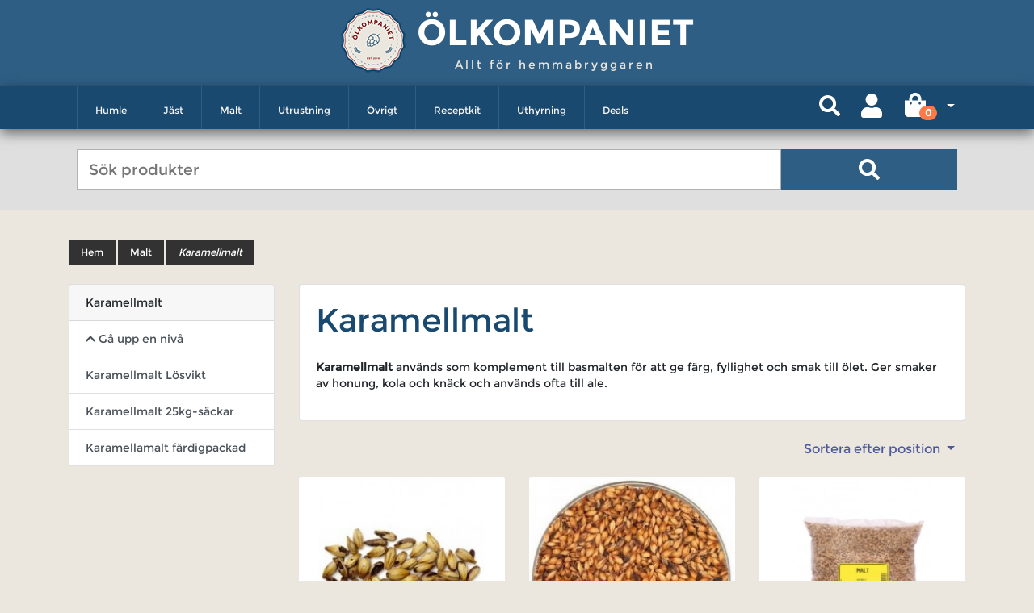

--- FILE ---
content_type: text/html; charset=UTF-8
request_url: https://www.olkompaniet.se/taxons/malt/karamellmalt
body_size: 8516
content:
<!DOCTYPE html>

<html lang="sv">
<head>
    <meta http-equiv="X-UA-Compatible" content="IE=edge">
    <meta charset="utf-8">

    <link rel="preload" href="/olko-shop/fonts/Montserrat-Regular.c6ad186e.ttf" as="font" crossorigin="anonymous" />
    <link rel="preload" href="/olko-shop/fonts/Montserrat-Bold.6d92ef7d.ttf" as="font" crossorigin="anonymous" />

    <title>    Karamellmalt |
     Malt |
Ölkompaniet


</title>

    <meta content="width=device-width, initial-scale=1, maximum-scale=1, user-scalable=no" name="viewport">

        
            <link rel="stylesheet" href="/olko-shop/app.c1df63bd.css">

        
    
    
</head>

<body>


<div class="page">
            <div class="mb-2">
            <div class="container">
                <header class="my-4">
                    <div class="header">
    <div class="header-holder">
        <div class="header-logo">
            <a href="/">
                <img src="/olko-shop/images/logo.9f254c4c.png" alt="Olkompanient logo" class="logo-image">
            </a>
            <div class="logo-wrapper">
                <a class="logo-text" href="/">Ölkompaniet </a>
                <div class="welcome-message">Allt för hemmabryggaren</div>
            </div>
        </div>
        <nav class="panel navbar-expand-lg">
            <div class="container">
                <div class="logo-navi">
                    <img src="/olko-shop/images/logo.9f254c4c.png" class="navi-img">
                    <div class="navi-logo-text">
                        <a  class="navi-logo-link"  href="/">Ölkompaniet</a>
                    </div>
                </div>
                <div class="mobile-navi-icons">
                    <button class="search-icon search-icon-button">
                        <i class="fa fa-search" aria-hidden="true"></i>
                    </button>
                        

                        
<button class="mobile-login">
    <a href="/login">
                    <i class="fas fa-user "></i>


    </a>
</button>


                        
                        


<div class="new-cart-icon mini-cart btn-group">
    <a class="btn d-flex new-cart-icon-dropdown align-items-center dropdown-toggle" style="" data-toggle="dropdown" href="#">
        <span class="new-cart-fa-icon">            <i class="fas fa-shopping-bag "></i>

</span>
        <span class="badge badge-pill count" style="transform: translate(-8px, 10px)">0</span>
    </a>

    <div class="dropdown-menu dropdown-menu-right" style="width:300px">
        

                    <div class="card-body text-center">
                Din varukorg är tom.
            </div>
        
        
    </div>
</div>



                    <button class="navbar-toggler collapsed"
                            type="button"
                            data-toggle="collapse"
                            data-target="#navbarResponsive"
                            aria-controls="navbarResponsive"
                            aria-expanded="false"
                            aria-label="Toggle navigation">
                        <span class="icon-bar top-bar"></span>
                        <span class="icon-bar middle-bar"></span>
                        <span class="icon-bar bottom-bar"></span>
                        <span class="sr-only">Toggle navigation</span>
                    </button>
                </div>
                <div class="panel-holder collapse navbar-collapse dropdown" id="navbarResponsive">
                    



<ul class="nav navbar-nav overlay" id="mainNavbar">
                                    
            <li class="level-top nav-item  ">
            <button class="navi-icons " >
                            <i class="fas fa-chevron-down icons-fa-down"></i>


                            <i class="fas fa-chevron-up icons-fa-up"></i>


            </button>
            <a href="/taxons/humle"
                class="level0 has-children">
                Humle
            </a>
            <ul class="level-drop level0 ">
                                                <li class="main-desktop-navi">
            <a href="/taxons/humle/usa"
               class="navi-link-block link-subnavi-mobile level1">
                <div class="menu-box-image">
                                                                    <img class="img-navi" src="https://www.olkompaniet.se/media/cache/v2/app_navi_thumbnails/f0/5c/d029a451f5176a80498c253675ed.png" alt="USA" />
                                    </div>
                <span> USA </span>
            </a>
        </li>

                                                <li class="main-desktop-navi">
            <a href="/taxons/humle/england"
               class="navi-link-block link-subnavi-mobile level1">
                <div class="menu-box-image">
                                                                    <img class="img-navi" src="https://www.olkompaniet.se/media/cache/v2/app_navi_thumbnails/7c/49/ce927d3d7b8d6e453832524dc76b.png" alt="England" />
                                    </div>
                <span> England </span>
            </a>
        </li>

                                                <li class="main-desktop-navi">
            <a href="/taxons/humle/tyskland"
               class="navi-link-block link-subnavi-mobile level1">
                <div class="menu-box-image">
                                                                    <img class="img-navi" src="https://www.olkompaniet.se/media/cache/v2/app_navi_thumbnails/14/a3/8ebc07828ff4c5038c73e161136a.png" alt="Tyskland" />
                                    </div>
                <span> Tyskland </span>
            </a>
        </li>

                                                <li class="main-desktop-navi">
            <a href="/taxons/humle/slovenien"
               class="navi-link-block link-subnavi-mobile level1">
                <div class="menu-box-image">
                                                                    <img class="img-navi" src="https://www.olkompaniet.se/media/cache/v2/app_navi_thumbnails/ca/67/139d16af60ba205b0d9c9930597c.png" alt="Slovenien" />
                                    </div>
                <span> Slovenien </span>
            </a>
        </li>

                                                <li class="main-desktop-navi">
            <a href="/taxons/humle/nya-zeeland"
               class="navi-link-block link-subnavi-mobile level1">
                <div class="menu-box-image">
                                                                    <img class="img-navi" src="https://www.olkompaniet.se/media/cache/v2/app_navi_thumbnails/6e/13/df2fd144e5debcef33389e483f5a.png" alt="Nya Zeeland" />
                                    </div>
                <span> Nya Zeeland </span>
            </a>
        </li>

                                                <li class="main-desktop-navi">
            <a href="/taxons/humle/tjeckien"
               class="navi-link-block link-subnavi-mobile level1">
                <div class="menu-box-image">
                                                                    <img class="img-navi" src="https://www.olkompaniet.se/media/cache/v2/app_navi_thumbnails/10/3e/0343bf56c55456b70d8c1aca7359.png" alt="Tjeckien" />
                                    </div>
                <span> Tjeckien </span>
            </a>
        </li>

                                                <li class="main-desktop-navi">
            <a href="/taxons/humle/australien"
               class="navi-link-block link-subnavi-mobile level1">
                <div class="menu-box-image">
                                                                    <img class="img-navi" src="https://www.olkompaniet.se/media/cache/v2/app_navi_thumbnails/e0/a7/53c87935896332329216ab325af0.png" alt="Australien" />
                                    </div>
                <span> Australien </span>
            </a>
        </li>

                                                <li class="main-desktop-navi">
            <a href="/taxons/humle/polen"
               class="navi-link-block link-subnavi-mobile level1">
                <div class="menu-box-image">
                                                                    <img class="img-navi" src="https://www.olkompaniet.se/media/cache/v2/app_navi_thumbnails/fe/52/ee243c3593459253546499672f00.gif" alt="Polen" />
                                    </div>
                <span> Polen </span>
            </a>
        </li>

                                                <li class="main-desktop-navi">
            <a href="/taxons/humle/frankrike"
               class="navi-link-block link-subnavi-mobile level1">
                <div class="menu-box-image">
                                                                    <img class="img-navi" src="https://www.olkompaniet.se/media/cache/v2/app_navi_thumbnails/1d/10/f0f4b724418557319d68926a59f7.png" alt="Frankrike" />
                                    </div>
                <span> Frankrike </span>
            </a>
        </li>

                                                <li class="main-desktop-navi">
            <a href="/taxons/cryo"
               class="navi-link-block link-subnavi-mobile level1">
                <div class="menu-box-image">
                                            <img class="img-navi" src="/olko-shop/images/logo.9f254c4c.png">
                                    </div>
                <span> Cryo </span>
            </a>
        </li>

                                                <li class="main-desktop-navi">
            <a href="/taxons/humle/humle-rea"
               class="navi-link-block link-subnavi-mobile level1">
                <div class="menu-box-image">
                                                                    <img class="img-navi" src="https://www.olkompaniet.se/media/cache/v2/app_navi_thumbnails/54/c5/83c27881f01752a1c0b0759a2faf.jpg" alt="Humle Rea" />
                                    </div>
                <span> Humle Rea </span>
            </a>
        </li>

                            </ul>
        </li>
    
                                
            <li class="level-top nav-item  ">
            <button class="navi-icons " >
                            <i class="fas fa-chevron-down icons-fa-down"></i>


                            <i class="fas fa-chevron-up icons-fa-up"></i>


            </button>
            <a href="/taxons/jast"
                class="level0 has-children">
                Jäst
            </a>
            <ul class="level-drop level0 ">
                                                <li class="main-desktop-navi">
            <a href="/taxons/jast/flytande-jast"
               class="navi-link-block link-subnavi-mobile level1">
                <div class="menu-box-image">
                                                                    <img class="img-navi" src="https://www.olkompaniet.se/media/cache/v2/app_navi_thumbnails/78/40/849d4a8cbb5a97ebda43e1a704be.jpeg" alt="Flytande jäst" />
                                    </div>
                <span> Flytande jäst </span>
            </a>
        </li>

                                                <li class="main-desktop-navi">
            <a href="/taxons/jast/torrjast"
               class="navi-link-block link-subnavi-mobile level1">
                <div class="menu-box-image">
                                                                    <img class="img-navi" src="https://www.olkompaniet.se/media/cache/v2/app_navi_thumbnails/77/97/8e2a395cbe36cdbe38309888f371.jpeg" alt="Torrjäst" />
                                    </div>
                <span> Torrjäst </span>
            </a>
        </li>

                                                <li class="main-desktop-navi">
            <a href="/taxons/jast/jastnaring"
               class="navi-link-block link-subnavi-mobile level1">
                <div class="menu-box-image">
                                                                    <img class="img-navi" src="https://www.olkompaniet.se/media/cache/v2/app_navi_thumbnails/59/a7/7cb4a20a5a83207418b69f3da68b.jpeg" alt="Jästnäring" />
                                    </div>
                <span> Jästnäring </span>
            </a>
        </li>

                                                <li class="main-desktop-navi">
            <a href="/taxons/jast/ciderjast"
               class="navi-link-block link-subnavi-mobile level1">
                <div class="menu-box-image">
                                                                    <img class="img-navi" src="https://www.olkompaniet.se/media/cache/v2/app_navi_thumbnails/f2/09/f5feced843c3e54ef1f9e0678511.jpeg" alt="Ciderjäst" />
                                    </div>
                <span> Ciderjäst </span>
            </a>
        </li>

                                                <li class="main-desktop-navi">
            <a href="/taxons/jast/mjodjast"
               class="navi-link-block link-subnavi-mobile level1">
                <div class="menu-box-image">
                                                                    <img class="img-navi" src="https://www.olkompaniet.se/media/cache/v2/app_navi_thumbnails/b2/2b/4ee7a6b797c2e5a37d6bcb5a372b.jpeg" alt="Mjödjäst" />
                                    </div>
                <span> Mjödjäst </span>
            </a>
        </li>

                                                <li class="main-desktop-navi">
            <a href="/taxons/jast/vinjast"
               class="navi-link-block link-subnavi-mobile level1">
                <div class="menu-box-image">
                                                                    <img class="img-navi" src="https://www.olkompaniet.se/media/cache/v2/app_navi_thumbnails/59/ef/5d9036634e00f927a3a72a54184f.jpeg" alt="Vinjäst" />
                                    </div>
                <span> Vinjäst </span>
            </a>
        </li>

                                                <li class="main-desktop-navi">
            <a href="/taxons/jast/flytande-jast-rea"
               class="navi-link-block link-subnavi-mobile level1">
                <div class="menu-box-image">
                                            <img class="img-navi" src="/olko-shop/images/logo.9f254c4c.png">
                                    </div>
                <span> Flytande jäst REA </span>
            </a>
        </li>

                                                <li class="main-desktop-navi">
            <a href="/taxons/turbojast"
               class="navi-link-block link-subnavi-mobile level1">
                <div class="menu-box-image">
                                            <img class="img-navi" src="/olko-shop/images/logo.9f254c4c.png">
                                    </div>
                <span> Turbojäst </span>
            </a>
        </li>

                            </ul>
        </li>
    
                                
            <li class="level-top nav-item  ">
            <button class="navi-icons " >
                            <i class="fas fa-chevron-down icons-fa-down"></i>


                            <i class="fas fa-chevron-up icons-fa-up"></i>


            </button>
            <a href="/taxons/malt"
                class="level0 has-children">
                Malt
            </a>
            <ul class="level-drop level0 ">
                                                <li class="main-desktop-navi">
            <a href="/taxons/malt/basmalt"
               class="navi-link-block link-subnavi-mobile level1">
                <div class="menu-box-image">
                                                                    <img class="img-navi" src="https://www.olkompaniet.se/media/cache/v2/app_navi_thumbnails/df/83/0771f03641b193462c9bf1283bea.jpeg" alt="Basmalt" />
                                    </div>
                <span> Basmalt </span>
            </a>
        </li>

                                                <li class="main-desktop-navi">
            <a href="/taxons/malt/karamellmalt"
               class="navi-link-block link-subnavi-mobile level1">
                <div class="menu-box-image">
                                                                    <img class="img-navi" src="https://www.olkompaniet.se/media/cache/v2/app_navi_thumbnails/2e/17/43cb48eec2c953871c63c322d6d2.jpeg" alt="Karamellmalt" />
                                    </div>
                <span> Karamellmalt </span>
            </a>
        </li>

                                                <li class="main-desktop-navi">
            <a href="/taxons/malt/specialmalt"
               class="navi-link-block link-subnavi-mobile level1">
                <div class="menu-box-image">
                                                                    <img class="img-navi" src="https://www.olkompaniet.se/media/cache/v2/app_navi_thumbnails/bc/f7/7771918cd6bafeb9407e0ac5227a.jpeg" alt="Specialmalt" />
                                    </div>
                <span> Specialmalt </span>
            </a>
        </li>

                                                <li class="main-desktop-navi">
            <a href="/taxons/malt/rostad-malt"
               class="navi-link-block link-subnavi-mobile level1">
                <div class="menu-box-image">
                                                                    <img class="img-navi" src="https://www.olkompaniet.se/media/cache/v2/app_navi_thumbnails/d3/26/1ccb65f03d048174b5b0b84743c5.jpeg" alt="Rostad malt" />
                                    </div>
                <span> Rostad malt </span>
            </a>
        </li>

                                                <li class="main-desktop-navi">
            <a href="/taxons/malt/spraymalt"
               class="navi-link-block link-subnavi-mobile level1">
                <div class="menu-box-image">
                                                                    <img class="img-navi" src="https://www.olkompaniet.se/media/cache/v2/app_navi_thumbnails/6b/37/5755c9ea662ff7b4cdf244883311.jpeg" alt="Torkad malt" />
                                    </div>
                <span> Torkad malt </span>
            </a>
        </li>

                                                <li class="main-desktop-navi">
            <a href="/taxons/malt/flytande-maltexktrakt"
               class="navi-link-block link-subnavi-mobile level1">
                <div class="menu-box-image">
                                                                    <img class="img-navi" src="https://www.olkompaniet.se/media/cache/v2/app_navi_thumbnails/23/49/69f0b6cc1ba890a61e6047d52699.jpeg" alt="Flytande maltexktrakt" />
                                    </div>
                <span> Flytande maltexktrakt </span>
            </a>
        </li>

                                                <li class="main-desktop-navi">
            <a href="/taxons/malt/omaltad-och-ovrig-malt"
               class="navi-link-block link-subnavi-mobile level1">
                <div class="menu-box-image">
                                                                    <img class="img-navi" src="https://www.olkompaniet.se/media/cache/v2/app_navi_thumbnails/d5/23/763cfd63679d7ac4959f4294f103.jpeg" alt="Omältat och övrigt" />
                                    </div>
                <span> Omältat och övrigt </span>
            </a>
        </li>

                            </ul>
        </li>
    
                                
            <li class="level-top nav-item  ">
            <button class="navi-icons " >
                            <i class="fas fa-chevron-down icons-fa-down"></i>


                            <i class="fas fa-chevron-up icons-fa-up"></i>


            </button>
            <a href="/taxons/utrustning"
                class="level0 has-children">
                Utrustning
            </a>
            <ul class="level-drop level0 ">
                                                <li class="main-desktop-navi">
            <a href="/taxons/utrustning/fardiga-paket"
               class="navi-link-block link-subnavi-mobile level1">
                <div class="menu-box-image">
                                                                    <img class="img-navi" src="https://www.olkompaniet.se/media/cache/v2/app_navi_thumbnails/d9/73/93789982c58b4cb880afe829c36f.jpeg" alt="Färdiga paket" />
                                    </div>
                <span> Färdiga paket </span>
            </a>
        </li>

                                                <li class="main-desktop-navi">
            <a href="/taxons/utrustning/rengoring"
               class="navi-link-block link-subnavi-mobile level1">
                <div class="menu-box-image">
                                                                    <img class="img-navi" src="https://www.olkompaniet.se/media/cache/v2/app_navi_thumbnails/30/59/b639b5ca413f50fe3d3fe2e47675.jpeg" alt="Rengöring" />
                                    </div>
                <span> Rengöring </span>
            </a>
        </li>

                                                <li class="main-desktop-navi">
            <a href="/taxons/utrustning/matning"
               class="navi-link-block link-subnavi-mobile level1">
                <div class="menu-box-image">
                                                                    <img class="img-navi" src="https://www.olkompaniet.se/media/cache/v2/app_navi_thumbnails/e3/ba/7998641ef0c547d635cf4b7b56a8.jpeg" alt="Mätning" />
                                    </div>
                <span> Mätning </span>
            </a>
        </li>

                                                <li class="main-desktop-navi">
            <a href="/taxons/utrustning/maltkrossning"
               class="navi-link-block link-subnavi-mobile level1">
                <div class="menu-box-image">
                                                                    <img class="img-navi" src="https://www.olkompaniet.se/media/cache/v2/app_navi_thumbnails/19/fb/25bde76c4bcd7c1dcb93f12f0ff8.jpeg" alt="Maltkrossning" />
                                    </div>
                <span> Maltkrossning </span>
            </a>
        </li>

                                                <li class="main-desktop-navi">
            <a href="/taxons/utrustning/jasning"
               class="navi-link-block link-subnavi-mobile level1">
                <div class="menu-box-image">
                                                                    <img class="img-navi" src="https://www.olkompaniet.se/media/cache/v2/app_navi_thumbnails/db/89/67bce3fedbd8a34c8c33227a14af.jpeg" alt="Jäsning" />
                                    </div>
                <span> Jäsning </span>
            </a>
        </li>

                                                <li class="main-desktop-navi">
            <a href="/taxons/utrustning/flasktappning"
               class="navi-link-block link-subnavi-mobile level1">
                <div class="menu-box-image">
                                                                    <img class="img-navi" src="https://www.olkompaniet.se/media/cache/v2/app_navi_thumbnails/7c/b2/00407c009a2f1ecb1d14589216fa.jpeg" alt="Tappning" />
                                    </div>
                <span> Tappning </span>
            </a>
        </li>

                                                <li class="main-desktop-navi">
            <a href="/taxons/utrustning/bryggning"
               class="navi-link-block link-subnavi-mobile level1">
                <div class="menu-box-image">
                                                                    <img class="img-navi" src="https://www.olkompaniet.se/media/cache/v2/app_navi_thumbnails/ee/d0/8125a63f494df3c0f5537fc9c240.jpg" alt="Bryggning" />
                                    </div>
                <span> Bryggning </span>
            </a>
        </li>

                                                <li class="main-desktop-navi">
            <a href="/taxons/utrustning/fatanlaggning"
               class="navi-link-block link-subnavi-mobile level1">
                <div class="menu-box-image">
                                                                    <img class="img-navi" src="https://www.olkompaniet.se/media/cache/v2/app_navi_thumbnails/a5/4e/3fa5b219cb3c9ba6b156fea2f15a.jpeg" alt="Fatanläggning" />
                                    </div>
                <span> Fatanläggning </span>
            </a>
        </li>

                                                <li class="main-desktop-navi">
            <a href="/taxons/utrustning/maskning"
               class="navi-link-block link-subnavi-mobile level1">
                <div class="menu-box-image">
                                                                    <img class="img-navi" src="https://www.olkompaniet.se/media/cache/v2/app_navi_thumbnails/af/59/5dcbb27460bb75260693435eabbf.jpeg" alt="Mäskning" />
                                    </div>
                <span> Mäskning </span>
            </a>
        </li>

                                                <li class="main-desktop-navi">
            <a href="/taxons/utrustning/kylning"
               class="navi-link-block link-subnavi-mobile level1">
                <div class="menu-box-image">
                                                                    <img class="img-navi" src="https://www.olkompaniet.se/media/cache/v2/app_navi_thumbnails/11/e2/6df627d9f5ddc49328dcabc4c39e.jpeg" alt="Kylning" />
                                    </div>
                <span> Kylning </span>
            </a>
        </li>

                                                <li class="main-desktop-navi">
            <a href="/taxons/utrustning/slangar"
               class="navi-link-block link-subnavi-mobile level1">
                <div class="menu-box-image">
                                                                    <img class="img-navi" src="https://www.olkompaniet.se/media/cache/v2/app_navi_thumbnails/3e/a6/e6b03313ce18d9ca10681f1d854e.jpeg" alt="Slangar &amp; Kopplingar" />
                                    </div>
                <span> Slangar &amp; Kopplingar </span>
            </a>
        </li>

                            </ul>
        </li>
    
                                
            <li class="level-top nav-item  ">
            <button class="navi-icons " >
                            <i class="fas fa-chevron-down icons-fa-down"></i>


                            <i class="fas fa-chevron-up icons-fa-up"></i>


            </button>
            <a href="/taxons/ovrigt"
                class="level0 has-children">
                Övrigt
            </a>
            <ul class="level-drop level0 ">
                                                <li class="main-desktop-navi">
            <a href="/taxons/ovrigt/tillsatser"
               class="navi-link-block link-subnavi-mobile level1">
                <div class="menu-box-image">
                                                                    <img class="img-navi" src="https://www.olkompaniet.se/media/cache/v2/app_navi_thumbnails/22/14/9e1b0f03a29c959af58b396360f7.png" alt="Tillsatser" />
                                    </div>
                <span> Tillsatser </span>
            </a>
        </li>

                                                <li class="main-desktop-navi">
            <a href="/taxons/ovrigt/litteratur"
               class="navi-link-block link-subnavi-mobile level1">
                <div class="menu-box-image">
                                                                    <img class="img-navi" src="https://www.olkompaniet.se/media/cache/v2/app_navi_thumbnails/51/dc/23c3e0c1e13e5b08db35da9a91ea.jpeg" alt="Litteratur" />
                                    </div>
                <span> Litteratur </span>
            </a>
        </li>

                                                <li class="main-desktop-navi">
            <a href="/taxons/ovrigt/vinsatser"
               class="navi-link-block link-subnavi-mobile level1">
                <div class="menu-box-image">
                                                                    <img class="img-navi" src="https://www.olkompaniet.se/media/cache/v2/app_navi_thumbnails/40/6a/9a15f055a827b1d42aa2a753e937.jpeg" alt="Vinsatser" />
                                    </div>
                <span> Vinsatser </span>
            </a>
        </li>

                                                <li class="main-desktop-navi">
            <a href="/taxons/ovrigt/mjukvara"
               class="navi-link-block link-subnavi-mobile level1">
                <div class="menu-box-image">
                                                                    <img class="img-navi" src="https://www.olkompaniet.se/media/cache/v2/app_navi_thumbnails/d7/98/3b72d6bcaa762df260035fcf787e.jpeg" alt="Mjukvara" />
                                    </div>
                <span> Mjukvara </span>
            </a>
        </li>

                                                <li class="main-desktop-navi">
            <a href="/taxons/ovrigt/tillsatser/saseriet"
               class="navi-link-block link-subnavi-mobile level1">
                <div class="menu-box-image">
                                                                    <img class="img-navi" src="https://www.olkompaniet.se/media/cache/v2/app_navi_thumbnails/1d/ba/efe29b4613afed9080480de28ac5.png" alt="Såseriet" />
                                    </div>
                <span> Såseriet </span>
            </a>
        </li>

                                                <li class="main-desktop-navi">
            <a href="/taxons/ovrigt/reservdelar"
               class="navi-link-block link-subnavi-mobile level1">
                <div class="menu-box-image">
                                                                    <img class="img-navi" src="https://www.olkompaniet.se/media/cache/v2/app_navi_thumbnails/af/c7/82bf9076cfac2ceb29f7c47ccc66.jpeg" alt="Reservdelar" />
                                    </div>
                <span> Reservdelar </span>
            </a>
        </li>

                                                <li class="main-desktop-navi">
            <a href="/taxons/ovrigt/olglas"
               class="navi-link-block link-subnavi-mobile level1">
                <div class="menu-box-image">
                                                                    <img class="img-navi" src="https://www.olkompaniet.se/media/cache/v2/app_navi_thumbnails/bf/15/a1854e8b4ef2fb4a91b19038048c.png" alt="Ölglas" />
                                    </div>
                <span> Ölglas </span>
            </a>
        </li>

                                                <li class="main-desktop-navi">
            <a href="/taxons/ovrigt/essenser"
               class="navi-link-block link-subnavi-mobile level1">
                <div class="menu-box-image">
                                            <img class="img-navi" src="/olko-shop/images/logo.9f254c4c.png">
                                    </div>
                <span> Essenser </span>
            </a>
        </li>

                                                <li class="main-desktop-navi">
            <a href="/taxons/tobaksarom"
               class="navi-link-block link-subnavi-mobile level1">
                <div class="menu-box-image">
                                            <img class="img-navi" src="/olko-shop/images/logo.9f254c4c.png">
                                    </div>
                <span> Tobaksarom </span>
            </a>
        </li>

                                                <li class="main-desktop-navi">
            <a href="/taxons/ovrigt/avgifter"
               class="navi-link-block link-subnavi-mobile level1">
                <div class="menu-box-image">
                                            <img class="img-navi" src="/olko-shop/images/logo.9f254c4c.png">
                                    </div>
                <span> Avgifter </span>
            </a>
        </li>

                                                <li class="main-desktop-navi">
            <a href="/taxons/ovrigt/grogg-sprittillbehor"
               class="navi-link-block link-subnavi-mobile level1">
                <div class="menu-box-image">
                                                                    <img class="img-navi" src="https://www.olkompaniet.se/media/cache/v2/app_navi_thumbnails/a0/0f/d12f5cc494436448106f6941f91d.jpg" alt="Bar &amp; presentartiklar" />
                                    </div>
                <span> Bar &amp; presentartiklar </span>
            </a>
        </li>

                            </ul>
        </li>
    
                                
            <li class="level-top nav-item  ">
            <button class="navi-icons " >
                            <i class="fas fa-chevron-down icons-fa-down"></i>


                            <i class="fas fa-chevron-up icons-fa-up"></i>


            </button>
            <a href="/taxons/receptkit"
                class="level0 has-children">
                Receptkit
            </a>
            <ul class="level-drop level0 ">
                                                <li class="main-desktop-navi">
            <a href="/taxons/receptkit/krossad-malt-10l-satser"
               class="navi-link-block link-subnavi-mobile level1">
                <div class="menu-box-image">
                                                                    <img class="img-navi" src="https://www.olkompaniet.se/media/cache/v2/app_navi_thumbnails/87/e8/d60d08a10d2eca5d6126ecca521e.jpg" alt="Krossad malt 10L satser" />
                                    </div>
                <span> Krossad malt 10L satser </span>
            </a>
        </li>

                                                <li class="main-desktop-navi">
            <a href="/taxons/receptkit/krossad-malt"
               class="navi-link-block link-subnavi-mobile level1">
                <div class="menu-box-image">
                                                                    <img class="img-navi" src="https://www.olkompaniet.se/media/cache/v2/app_navi_thumbnails/59/cf/5cb2513ef907f596a1911dc1d78f.jpg" alt="Krossad malt 23L satser" />
                                    </div>
                <span> Krossad malt 23L satser </span>
            </a>
        </li>

                                                <li class="main-desktop-navi">
            <a href="/taxons/olprodukter/receptkit/maltextrakt"
               class="navi-link-block link-subnavi-mobile level1">
                <div class="menu-box-image">
                                                                    <img class="img-navi" src="https://www.olkompaniet.se/media/cache/v2/app_navi_thumbnails/e8/c0/cafabdea6581d6bf2de93d8bc7fd.jpg" alt="Ölsatser Maltextrakt" />
                                    </div>
                <span> Ölsatser Maltextrakt </span>
            </a>
        </li>

                                                <li class="main-desktop-navi">
            <a href="/taxons/olprodukter/receptkit/cidersatser-extrakt"
               class="navi-link-block link-subnavi-mobile level1">
                <div class="menu-box-image">
                                                                    <img class="img-navi" src="https://www.olkompaniet.se/media/cache/v2/app_navi_thumbnails/d6/95/733dbe68d8e848f513f1ee2910b6.jpg" alt="Cidersatser Extrakt" />
                                    </div>
                <span> Cidersatser Extrakt </span>
            </a>
        </li>

                                                <li class="main-desktop-navi">
            <a href="/taxons/receptkit/4-lit-extraktkit"
               class="navi-link-block link-subnavi-mobile level1">
                <div class="menu-box-image">
                                            <img class="img-navi" src="/olko-shop/images/logo.9f254c4c.png">
                                    </div>
                <span> 4 Lit Extraktkit </span>
            </a>
        </li>

                            </ul>
        </li>
    
                                
                        <li class="level-top nav-item ">
                <a href="/taxons/uthyrning"
                   class="level0 has-children">Uthyrning</a>
            </li>
            
                                
            <li class="level-top nav-item  ">
            <button class="navi-icons " >
                            <i class="fas fa-chevron-down icons-fa-down"></i>


                            <i class="fas fa-chevron-up icons-fa-up"></i>


            </button>
            <a href="/taxons/deals"
                class="level0 has-children">
                Deals
            </a>
            <ul class="level-drop level0 ">
                                                <li class="main-desktop-navi">
            <a href="/taxons/rea/litteratur"
               class="navi-link-block link-subnavi-mobile level1">
                <div class="menu-box-image">
                                            <img class="img-navi" src="/olko-shop/images/logo.9f254c4c.png">
                                    </div>
                <span> Böcker </span>
            </a>
        </li>

                                                <li class="main-desktop-navi">
            <a href="/taxons/rea/ravaror"
               class="navi-link-block link-subnavi-mobile level1">
                <div class="menu-box-image">
                                            <img class="img-navi" src="/olko-shop/images/logo.9f254c4c.png">
                                    </div>
                <span> Råvaror </span>
            </a>
        </li>

                                                <li class="main-desktop-navi">
            <a href="/taxons/rea/utrustning-rea"
               class="navi-link-block link-subnavi-mobile level1">
                <div class="menu-box-image">
                                            <img class="img-navi" src="/olko-shop/images/logo.9f254c4c.png">
                                    </div>
                <span> Utrustning </span>
            </a>
        </li>

                            </ul>
        </li>
    
                </ul>

                </div>
            </div>
        </nav>
        <form class="search_mobile_form input-box " id="search_mini_form_main" action="/search">
            <div class="mobile-search mdl-textfield mdl-js-textfield mdl-textfield--floating-label container">
                <input id="search"
                       type="search"
                       name="q"
                       placeholder="Sök produkter"
                       value=""
                       class="input-text mdl-textfield__input  search-bg "
                       autocomplete="off">
                <button type="submit"
                        class="search-icon desctop-search-icon search-button">
                    <i class="fa fa-search" aria-hidden="true"></i>
                    <span class="search-loader" style="display: none"></span>
                </button>
            </div>
            <div class="search-result" >
                <div class="container">
                    <div class="row" id="search_autocomplete2">
                    </div>
                </div>
            </div>
        </form>
    </div>
</div>

<div class="mobile-overlay"></div>


                    
                </header>
            </div>
        </div>
    
    <div class="main-content">
        <div class="container">
            
                                                    
            

            <div class="page-padding">
    <div class="breadcrumbs">
    <ul>
        <li class="home">
            <span>
                <a href="/">Hem</a>
            </span>
        </li>

                                                                    <li class="product">
                    <span>
                        <a href="/taxons/malt">Malt</a>
                    </span>
                </li>
                    
        <li class="product">
            <span class="last-breadcrumbs">Karamellmalt</span>
        </li>
    </ul>
</div>

    <div class="row">
        <div class="col-12 col-md-4 col-lg-3">
            


<div class="card mb-4">
    <div class="card-header">Karamellmalt</div>
    <div class="list-group list-group-flush">
                    <a href="/taxons/malt" class="list-group-item list-group-item-action">
                            <i class="fas fa-chevron-up "></i>

Gå upp en nivå
            </a>
        
                    <a href="/taxons/malt/karamellmalt/karamellmalt-losvikt" class="list-group-item list-group-item-action">Karamellmalt Lösvikt</a>
                    <a href="/taxons/malt/karamellmalt/karamellmalt-25kg-sackar" class="list-group-item list-group-item-action">Karamellmalt 25kg-säckar</a>
                    <a href="/taxons/malt/karamellmalt/karamellamalt-fardigpackad" class="list-group-item list-group-item-action">Karamellamalt färdigpackad</a>
            </div>
</div>



        </div>
        <div class="col-12 col-md-8 col-lg-9 products-grid" data-container="product-grid">
            <div class="card">
    <div class="card-body">
    

        <h1 class="h1-title">
        
        Karamellmalt
    </h1>

            <p class="text-muted mb-4"><p><strong>Karamellmalt</strong> anv&auml;nds som komplement till basmalten f&ouml;r att ge f&auml;rg, fyllighet och smak till &ouml;let. Ger smaker av honung, kola och kn&auml;ck och anv&auml;nds ofta till ale.&nbsp;</p></p>
    

    
</div>


</div>

<div class="d-flex justify-content-end my-3">
    



    

<div class="dropdown">
    <button class="btn btn-link dropdown-toggle" type="button" data-toggle="dropdown">
        Sortera efter position
    </button>
    <div class="dropdown-menu">
        <a class="dropdown-item" href="/taxons/malt/karamellmalt" data-text="efter position">Efter position</a>
        <a class="dropdown-item" href="/taxons/malt/karamellmalt?sorting%5Bname%5D=asc" data-text="från a till ö">Från A till Ö</a>
        <a class="dropdown-item" href="/taxons/malt/karamellmalt?sorting%5Bname%5D=desc" data-text="från ö till a">Från Ö till A</a>
        <a class="dropdown-item" href="/taxons/malt/karamellmalt?sorting%5BcreatedAt%5D=desc" data-text="nyaste först">Nyaste först</a>
        <a class="dropdown-item" href="/taxons/malt/karamellmalt?sorting%5BcreatedAt%5D=asc" data-text="äldst först">Äldst först</a>
        <a class="dropdown-item" href="/taxons/malt/karamellmalt?sorting%5Bprice%5D=asc" data-text="lägst pris först">Lägst pris först</a>
        <a class="dropdown-item" href="/taxons/malt/karamellmalt?sorting%5Bprice%5D=desc" data-text="högst pris först">Högst pris först</a>
    </div>
</div>

</div>



<div  data-container="product-loader">
    
    <div class="row item">
                    <div class="col-12 col-sm-6 col-md-6 col-lg-4 mb-3">
                


<div class="card border-0 product-item">
    <a href="/products/cara-blond">
            
<img src="https://www.olkompaniet.se/media/cache/v2/sylius_shop_product_thumbnail/f6/2f/980e1ffeb2567c704c275479d890.jpg" alt="Cara Blond (Castle Malting) Lösvikt" width="260px" height="260px" class="card-img-top" />
            </a>
    <div class="card-body text-center">
        <h6>
            <a class="product-name-url"
               href="/products/cara-blond">
                Cara Blond (Castle Malting) Lösvikt
            </a>
        </h6>
        <span class="text-muted">Ljus karamellmalt. Pris/kg.</span>
    </div>
    <div class="product-bottom">
                            <div class="product-line"></div>
            <div class="price-box">
                <div class="product-icons">

                    <!-- ToDO Add Icon of Crushing - Start Code  -->
                    <!-- ToDO Add Icon of Crushing - END Code  -->
                    <!-- ToDO Add Icons Unit Prices - Start Code  -->
                    <!-- ToDO Add Icons Unit Prices - END Code  -->

                </div>
                <span class="regular-price">
                                            <span class="price">
                                30,00 kr
            &nbsp;/&nbsp;kg
                        </span>
                                    </span>
            </div>
        
                    


<div class=" align-items-end">

    

    <form name="sylius_add_to_cart" method="post" action="/ajax/cart/add?productId=4962" id="sylius-product-adding-to-cart" data-js-add-to-cart="form" class="loadable" novalidate="novalidate" data-redirect="/cart/">
    
    <div class="alert alert-danger d-none" data-js-add-to-cart="error"></div>
            <a href="/products/cara-blond" class="btn primary-button border-top-radius w-100">
             Visa mer
         </a>
    
    <input type="hidden" id="sylius_add_to_cart__token" name="sylius_add_to_cart[_token]" value="Ofaqhtor11i6vogM4XxkRSQK174EFIXlLu1xRy4BG9Y" />
    </form>

</div>

            </div>
</div>


            </div>
                    <div class="col-12 col-sm-6 col-md-6 col-lg-4 mb-3">
                


<div class="card border-0 product-item">
    <a href="/products/chateau-special-b-cm-25-kg-hel-ebc-300">
            
<img src="https://www.olkompaniet.se/media/cache/v2/sylius_shop_product_thumbnail/86/6d/e7705a54e7b51d236cf727276523.jpg" alt="Chateau Special B CM 25 kg HEL EBC 300" width="260px" height="260px" class="card-img-top" />
            </a>
    <div class="card-body text-center">
        <h6>
            <a class="product-name-url"
               href="/products/chateau-special-b-cm-25-kg-hel-ebc-300">
                Chateau Special B CM 25 kg HEL EBC 300
            </a>
        </h6>
        <span class="text-muted">Högkvalitativ karamellmalt från Castle!</span>
    </div>
    <div class="product-bottom">
                            <div class="product-line"></div>
            <div class="price-box">
                <div class="product-icons">

                    <!-- ToDO Add Icon of Crushing - Start Code  -->
                    <!-- ToDO Add Icon of Crushing - END Code  -->
                    <!-- ToDO Add Icons Unit Prices - Start Code  -->
                    <!-- ToDO Add Icons Unit Prices - END Code  -->

                </div>
                <span class="regular-price">
                                            <span class="price">
                                599,00 kr
                        </span>
                                    </span>
            </div>
        
                    


<div class=" align-items-end">

    

    <form name="sylius_add_to_cart" method="post" action="/ajax/cart/add?productId=5735" id="sylius-product-adding-to-cart" data-js-add-to-cart="form" class="loadable" novalidate="novalidate" data-redirect="/cart/">
    
    <div class="alert alert-danger d-none" data-js-add-to-cart="error"></div>
                
            <button type="submit" class="btn btn-block primary-button border-top-radius">
                <span class="btn-icon">            <i class="fas fa-shopping-bag "></i>

</span>
                Lägg i varukorg
            </button>
    
    <input type="hidden" id="sylius_add_to_cart__token" name="sylius_add_to_cart[_token]" value="Ofaqhtor11i6vogM4XxkRSQK174EFIXlLu1xRy4BG9Y" />
    </form>

</div>

            </div>
</div>


            </div>
                    <div class="col-12 col-sm-6 col-md-6 col-lg-4 mb-3">
                


<div class="card border-0 product-item">
    <a href="/products/25154">
            
<img src="https://www.olkompaniet.se/media/cache/v2/sylius_shop_product_thumbnail/32/7a/0cca42d5a7c51b12ae9a277786d6.webp" alt="Malt Crystal 50 hel 1kg Ebc 50" width="260px" height="260px" class="card-img-top" />
            </a>
    <div class="card-body text-center">
        <h6>
            <a class="product-name-url"
               href="/products/25154">
                Malt Crystal 50 hel 1kg Ebc 50
            </a>
        </h6>
        <span class="text-muted">Crystal 50 från Viking Malt</span>
    </div>
    <div class="product-bottom">
                            <div class="product-line"></div>
            <div class="price-box">
                <div class="product-icons">

                    <!-- ToDO Add Icon of Crushing - Start Code  -->
                    <!-- ToDO Add Icon of Crushing - END Code  -->
                    <!-- ToDO Add Icons Unit Prices - Start Code  -->
                    <!-- ToDO Add Icons Unit Prices - END Code  -->

                </div>
                <span class="regular-price">
                                            <span class="price">
                                39,00 kr
                        </span>
                                    </span>
            </div>
        
                    


<div class=" align-items-end">

    

    <form name="sylius_add_to_cart" method="post" action="/ajax/cart/add?productId=6750" id="sylius-product-adding-to-cart" data-js-add-to-cart="form" class="loadable" novalidate="novalidate" data-redirect="/cart/">
    
    <div class="alert alert-danger d-none" data-js-add-to-cart="error"></div>
                
            <button type="submit" class="btn btn-block primary-button border-top-radius">
                <span class="btn-icon">            <i class="fas fa-shopping-bag "></i>

</span>
                Lägg i varukorg
            </button>
    
    <input type="hidden" id="sylius_add_to_cart__token" name="sylius_add_to_cart[_token]" value="Ofaqhtor11i6vogM4XxkRSQK174EFIXlLu1xRy4BG9Y" />
    </form>

</div>

            </div>
</div>


            </div>
                    <div class="col-12 col-sm-6 col-md-6 col-lg-4 mb-3">
                


<div class="card border-0 product-item">
    <a href="/products/crystal-100">
            
<img src="https://www.olkompaniet.se/media/cache/v2/sylius_shop_product_thumbnail/d6/1d/b2b83c068492f400d7f03e3f1685.jpg" alt="Crystal 100 (Viking) Lösvikt" width="260px" height="260px" class="card-img-top" />
            </a>
    <div class="card-body text-center">
        <h6>
            <a class="product-name-url"
               href="/products/crystal-100">
                Crystal 100 (Viking) Lösvikt
            </a>
        </h6>
        <span class="text-muted">Mörk karamellmalt. Pris/kg.</span>
    </div>
    <div class="product-bottom">
                            <div class="product-line"></div>
            <div class="price-box">
                <div class="product-icons">

                    <!-- ToDO Add Icon of Crushing - Start Code  -->
                    <!-- ToDO Add Icon of Crushing - END Code  -->
                    <!-- ToDO Add Icons Unit Prices - Start Code  -->
                    <!-- ToDO Add Icons Unit Prices - END Code  -->

                </div>
                <span class="regular-price">
                                            <span class="price">
                                31,00 kr
            &nbsp;/&nbsp;kg
                        </span>
                                    </span>
            </div>
        
                    


<div class=" align-items-end">

    

    <form name="sylius_add_to_cart" method="post" action="/ajax/cart/add?productId=4965" id="sylius-product-adding-to-cart" data-js-add-to-cart="form" class="loadable" novalidate="novalidate" data-redirect="/cart/">
    
    <div class="alert alert-danger d-none" data-js-add-to-cart="error"></div>
            <a href="/products/crystal-100" class="btn primary-button border-top-radius w-100">
             Visa mer
         </a>
    
    <input type="hidden" id="sylius_add_to_cart__token" name="sylius_add_to_cart[_token]" value="Ofaqhtor11i6vogM4XxkRSQK174EFIXlLu1xRy4BG9Y" />
    </form>

</div>

            </div>
</div>


            </div>
                    <div class="col-12 col-sm-6 col-md-6 col-lg-4 mb-3">
                


<div class="card border-0 product-item">
    <a href="/products/chatea-arome-karamellmalt">
            
<img src="https://www.olkompaniet.se/media/cache/v2/sylius_shop_product_thumbnail/0d/1a/75d3533663053ecb0ea5174f2e05.jpg" alt="Chateau Arome karamellmalt 25 kg" width="260px" height="260px" class="card-img-top" />
            </a>
    <div class="card-body text-center">
        <h6>
            <a class="product-name-url"
               href="/products/chatea-arome-karamellmalt">
                Chateau Arome karamellmalt 25 kg
            </a>
        </h6>
        <span class="text-muted">Mellanmörk kvalitetsmalt från Castle Malting!</span>
    </div>
    <div class="product-bottom">
                            <div class="product-line"></div>
            <div class="price-box">
                <div class="product-icons">

                    <!-- ToDO Add Icon of Crushing - Start Code  -->
                    <!-- ToDO Add Icon of Crushing - END Code  -->
                    <!-- ToDO Add Icons Unit Prices - Start Code  -->
                    <!-- ToDO Add Icons Unit Prices - END Code  -->

                </div>
                <span class="regular-price">
                                            <span class="price">
                                339,00 kr
                        </span>
                                    </span>
            </div>
        
                    <div class="alert alert-primary">
    Slut i lager
</div>
            </div>
</div>


            </div>
                    <div class="col-12 col-sm-6 col-md-6 col-lg-4 mb-3">
                


<div class="card border-0 product-item">
    <a href="/products/crystal-150">
            
<img src="https://www.olkompaniet.se/media/cache/v2/sylius_shop_product_thumbnail/d5/67/e533174e5804cfbcb73406ac3da0.jpg" alt="Crystal 150 (Viking) Lösvikt" width="260px" height="260px" class="card-img-top" />
            </a>
    <div class="card-body text-center">
        <h6>
            <a class="product-name-url"
               href="/products/crystal-150">
                Crystal 150 (Viking) Lösvikt
            </a>
        </h6>
        <span class="text-muted">Mörk karamellmalt. Pris/kg.</span>
    </div>
    <div class="product-bottom">
                            <div class="product-line"></div>
            <div class="price-box">
                <div class="product-icons">

                    <!-- ToDO Add Icon of Crushing - Start Code  -->
                    <!-- ToDO Add Icon of Crushing - END Code  -->
                    <!-- ToDO Add Icons Unit Prices - Start Code  -->
                    <!-- ToDO Add Icons Unit Prices - END Code  -->

                </div>
                <span class="regular-price">
                                            <span class="price">
                                31,00 kr
            &nbsp;/&nbsp;kg
                        </span>
                                    </span>
            </div>
        
                    


<div class=" align-items-end">

    

    <form name="sylius_add_to_cart" method="post" action="/ajax/cart/add?productId=4966" id="sylius-product-adding-to-cart" data-js-add-to-cart="form" class="loadable" novalidate="novalidate" data-redirect="/cart/">
    
    <div class="alert alert-danger d-none" data-js-add-to-cart="error"></div>
            <a href="/products/crystal-150" class="btn primary-button border-top-radius w-100">
             Visa mer
         </a>
    
    <input type="hidden" id="sylius_add_to_cart__token" name="sylius_add_to_cart[_token]" value="Ofaqhtor11i6vogM4XxkRSQK174EFIXlLu1xRy4BG9Y" />
    </form>

</div>

            </div>
</div>


            </div>
                    <div class="col-12 col-sm-6 col-md-6 col-lg-4 mb-3">
                


<div class="card border-0 product-item">
    <a href="/products/dextrin-malt">
            
<img src="https://www.olkompaniet.se/media/cache/v2/sylius_shop_product_thumbnail/08/79/96c5413edf90182ebd65671f4be4.jpg" alt="Dextrin Malt 25 kg" width="260px" height="260px" class="card-img-top" />
            </a>
    <div class="card-body text-center">
        <h6>
            <a class="product-name-url"
               href="/products/dextrin-malt">
                Dextrin Malt 25 kg
            </a>
        </h6>
        <span class="text-muted">Kvalitetsmalt från Viking!</span>
    </div>
    <div class="product-bottom">
                            <div class="product-line"></div>
            <div class="price-box">
                <div class="product-icons">

                    <!-- ToDO Add Icon of Crushing - Start Code  -->
                    <!-- ToDO Add Icon of Crushing - END Code  -->
                    <!-- ToDO Add Icons Unit Prices - Start Code  -->
                    <!-- ToDO Add Icons Unit Prices - END Code  -->

                </div>
                <span class="regular-price">
                                            <span class="price">
                                439,00 kr
                        </span>
                                    </span>
            </div>
        
                    


<div class=" align-items-end">

    

    <form name="sylius_add_to_cart" method="post" action="/ajax/cart/add?productId=5765" id="sylius-product-adding-to-cart" data-js-add-to-cart="form" class="loadable" novalidate="novalidate" data-redirect="/cart/">
    
    <div class="alert alert-danger d-none" data-js-add-to-cart="error"></div>
                
            <button type="submit" class="btn btn-block primary-button border-top-radius">
                <span class="btn-icon">            <i class="fas fa-shopping-bag "></i>

</span>
                Lägg i varukorg
            </button>
    
    <input type="hidden" id="sylius_add_to_cart__token" name="sylius_add_to_cart[_token]" value="Ofaqhtor11i6vogM4XxkRSQK174EFIXlLu1xRy4BG9Y" />
    </form>

</div>

            </div>
</div>


            </div>
                    <div class="col-12 col-sm-6 col-md-6 col-lg-4 mb-3">
                


<div class="card border-0 product-item">
    <a href="/products/biscuit-malt">
            
<img src="https://www.olkompaniet.se/media/cache/v2/sylius_shop_product_thumbnail/75/3f/8dc2fc168c8f6775e448eaa0faf5.jpg" alt="Biscuit Malt (Castle Malting) Lösvikt" width="260px" height="260px" class="card-img-top" />
            </a>
    <div class="card-body text-center">
        <h6>
            <a class="product-name-url"
               href="/products/biscuit-malt">
                Biscuit Malt (Castle Malting) Lösvikt
            </a>
        </h6>
        <span class="text-muted">Lätt rostad malt. Pris/kg.</span>
    </div>
    <div class="product-bottom">
                            <div class="product-line"></div>
            <div class="price-box">
                <div class="product-icons">

                    <!-- ToDO Add Icon of Crushing - Start Code  -->
                    <!-- ToDO Add Icon of Crushing - END Code  -->
                    <!-- ToDO Add Icons Unit Prices - Start Code  -->
                    <!-- ToDO Add Icons Unit Prices - END Code  -->

                </div>
                <span class="regular-price">
                                            <span class="price">
                                37,00 kr
            &nbsp;/&nbsp;kg
                        </span>
                                    </span>
            </div>
        
                    


<div class=" align-items-end">

    

    <form name="sylius_add_to_cart" method="post" action="/ajax/cart/add?productId=4967" id="sylius-product-adding-to-cart" data-js-add-to-cart="form" class="loadable" novalidate="novalidate" data-redirect="/cart/">
    
    <div class="alert alert-danger d-none" data-js-add-to-cart="error"></div>
            <a href="/products/biscuit-malt" class="btn primary-button border-top-radius w-100">
             Visa mer
         </a>
    
    <input type="hidden" id="sylius_add_to_cart__token" name="sylius_add_to_cart[_token]" value="Ofaqhtor11i6vogM4XxkRSQK174EFIXlLu1xRy4BG9Y" />
    </form>

</div>

            </div>
</div>


            </div>
                    <div class="col-12 col-sm-6 col-md-6 col-lg-4 mb-3">
                


<div class="card border-0 product-item">
    <a href="/products/chateau-cara-blond-25kg-hel-ebc-20">
            
<img src="https://www.olkompaniet.se/media/cache/v2/sylius_shop_product_thumbnail/9b/e1/0b8118185bd99cc0e4abd099d9b4.jpg" alt="CHATEAU CARA BLOND 25kg HEL Ebc 20" width="260px" height="260px" class="card-img-top" />
            </a>
    <div class="card-body text-center">
        <h6>
            <a class="product-name-url"
               href="/products/chateau-cara-blond-25kg-hel-ebc-20">
                CHATEAU CARA BLOND 25kg HEL Ebc 20
            </a>
        </h6>
        <span class="text-muted">Ljus karamellmalt.</span>
    </div>
    <div class="product-bottom">
                            <div class="product-line"></div>
            <div class="price-box">
                <div class="product-icons">

                    <!-- ToDO Add Icon of Crushing - Start Code  -->
                    <!-- ToDO Add Icon of Crushing - END Code  -->
                    <!-- ToDO Add Icons Unit Prices - Start Code  -->
                    <!-- ToDO Add Icons Unit Prices - END Code  -->

                </div>
                <span class="regular-price">
                                            <span class="price">
                                579,00 kr
                        </span>
                                    </span>
            </div>
        
                    


<div class=" align-items-end">

    

    <form name="sylius_add_to_cart" method="post" action="/ajax/cart/add?productId=5903" id="sylius-product-adding-to-cart" data-js-add-to-cart="form" class="loadable" novalidate="novalidate" data-redirect="/cart/">
    
    <div class="alert alert-danger d-none" data-js-add-to-cart="error"></div>
                
            <button type="submit" class="btn btn-block primary-button border-top-radius">
                <span class="btn-icon">            <i class="fas fa-shopping-bag "></i>

</span>
                Lägg i varukorg
            </button>
    
    <input type="hidden" id="sylius_add_to_cart__token" name="sylius_add_to_cart[_token]" value="Ofaqhtor11i6vogM4XxkRSQK174EFIXlLu1xRy4BG9Y" />
    </form>

</div>

            </div>
</div>


            </div>
            </div>
    


    <div class="row">
        <div class="center col-12 p-3  d-flex justify-content-center">
            <a href="/taxons/malt/karamellmalt"
               class="btn show_more_button" style="padding: 13px 13px; color: white;"
               onclick="loadNextPage(2, event)"
               id="show_more_product-2">Visa mer
            </a>

            <div class="product_loader" style="display: none" id="loader_more_product-2">
                <div class="spinner-grow show_more_spinner" role="status">
                    <span class="sr-only">Loading...</span>
                </div>
                <div class="spinner-grow show_more_spinner" role="status">
                    <span class="sr-only">Loading...</span>
                </div>
                <div class="spinner-grow show_more_spinner" role="status">
                    <span class="sr-only">Loading...</span>
                </div>
            </div>

        </div>
    </div>
</div>

<script>
    function loadNextPage(page, e) {
        e.preventDefault();
        var req = new XMLHttpRequest();
        var pathInfo = '/taxons/malt/karamellmalt?';
        var requestUri = '/taxons/malt/karamellmalt';
        var validUrl = requestUri.replace(pathInfo, '');
        var url = '/taxons_ajax/malt/karamellmalt' + '?page=' + page + '&' + validUrl;
        req.open("GET", url);
        if (document.querySelector('#show_more_product-'+page)) {
            var button = document.querySelector('#show_more_product-'+page);
            button.style.display = 'none';
        }
        if (document.querySelector('#loader_more_product-'+page)) {
            var loader = document.querySelector('#loader_more_product-'+page);
            loader.style.display = 'block';
        }
        req.onreadystatechange = processResponse;
        req.send();
        function processResponse() {
            if(req.readyState !== XMLHttpRequest.DONE) {
                return;
            }
            if (req.response) {
                let elem =  document.querySelector('[data-container="product-loader"]');
                button.parentNode.removeChild(button);
                loader.parentNode.removeChild(loader);
                elem.innerHTML = elem.innerHTML +  req.response;
            }
        }
    }
</script>
        </div>
    </div>
</div>

            
        </div>
    </div>


            
<div class="footer">
    <div class="footer-holder container">
        <div class="footer-navigation row">
            <div class="col-sm-12 col-lg-4 ">
                <div class="footer-butik">
                    <div class="footer-title">
                        Besök vår butik på:
                    </div>
                    <div class="butik-adress">
                        <p>Ölkompaniet</br>
                            Hjalmar Brantingsgatan 7 </br> 41706 Göteborg</p>
                    </div>
                    <div class="open-hours">
                        Öppettider:
                        </br>
                        Måndag - Fredag 10:00 - 18:00 </br>
                        Lördag 10:00 - 14:00
                    </div>
                </div>
            </div>
            <div class="col-sm-12 col-lg-4">
                <div class="footer-title">
                    Kontakta oss:
                </div>
                <div class="butik-adress">
                    Mail: kundtjanst@olkompaniet.se </br>
                    Telefon: 010 - 20 51 444 </br>
                    (Öppet mellan 10 - 14 på vardagar)
                </div>
                <div class="butik-adress">
                    Tveka inte att kontakta oss om du undrar över något!
                </div>
            </div>
            <div class="col-sm-12 col-lg-4">
                <div class="footer-title">
                    Sidnavigering:
                </div>
                <ul class="footer-list">
                    <li><a href="/kop-och-leveransvillkor">Köp & leveransvillkor</a></li>
                    <li><a href="/introduktion-till-att-brygga-ol-hemma">Introduktion till ölbryggning</a></li>
                    <li><a href="/">Länkpartners</a></li>
                    <li><a href="/kontakt">Kontakta oss / Butik</a></li>
                    <li><a href="/gift-card/search">Presentkort värde</a></li>
                </ul>
                <div class="footer-social-media">
                    <a href="https://www.facebook.com/Olkompaniet/" target="_blank">
                                    <i class="fab fa-facebook-square "></i>


                    </a>
                    <a href="https://www.instagram.com/olkompaniet.se/" target="_blank">
                                    <i class="fab fa-instagram "></i>


                    </a>
                </div>
            </div>
        </div>
        <div class="copyright">
            <span  >&copy; 2026 • Ölkompaniet</span>
        </div>
    </div>
</div>
    
</div>

<script>
    document.addEventListener("DOMContentLoaded", function() {
        var bannerBlock = document.getElementById("new-version-shop-banner");
        var bannerButton = document.getElementById("new-version-shop-button");
        if (bannerBlock) {
            var data = localStorage.getItem('new-shop-banner');
            if (data !== 'true'){
                bannerBlock.style.display = 'block';
            }
        }
        if (bannerButton) {
            bannerButton.onclick = function() {
                localStorage.setItem('new-shop-banner', 'true');
                bannerBlock.style.display = 'none';
            }
        }
    });
</script>

    <script src="/olko-shop/app.8508b397.js"></script>

    


<!-- Google Tag Manager -->
<script defer="defer">(function(w,d,s,l,i){w[l]=w[l]||[];w[l].push({'gtm.start':
            new Date().getTime(),event:'gtm.js'});var f=d.getElementsByTagName(s)[0],
        j=d.createElement(s),dl=l!='dataLayer'?'&l='+l:'';j.async=true;j.src=
        'https://www.googletagmanager.com/gtm.js?id='+i+dl;f.parentNode.insertBefore(j,f);
    })(window,document,'script','dataLayer','GTM-5XVV3QK');</script>
<!-- End Google Tag Manager -->




<div class="loading-overlay" data-js-loading-overlay>
    <div class="spinner-border" role="status">
        <span class="sr-only">Loading...</span>
    </div>
</div>

</body>
</html>
